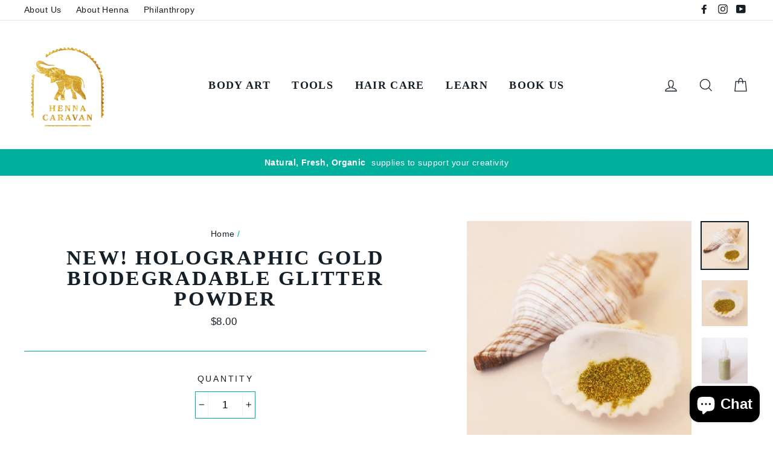

--- FILE ---
content_type: text/html; charset=UTF-8
request_url: https://shopiapps.in/imageagram//insta_widget/get-data.php?shop=henna-caravan-test.myshopify.com
body_size: 123
content:
{"shoppable":{"shop":"henna-caravan-test.myshopify.com","widgetType":"in","box_size":"200","box_border":"0","box_fetch_lmit":"6","layout":"5x2","box_padding":"0","hover_effect":"zo","sharing_buttons":"0","is_shop_button":"1","is_open_popup":"0","box_heading":"Follow us on Instagram","custom_css":null,"box_header_tcolor":"rgba(240, 36, 36, 1)","box_layout_total":"6","enable_like_counter":"1","enable_comment_counter":"1","enable_description":"1","g_overlay_color":"rgba(0, 0, 0, 0.8)","g_ofont_color":"rgba(255, 255, 255, 1)","p_bg_color":"rgba(255, 255, 255, 1)","p_font_color":"rgba(0, 0, 0, 1)","p_shop_bg":"rgba(1, 144, 240, 1)","p_shop_txt":"rgba(255, 255, 255, 1)","photo_b_wd":"0","photo_b_clr":"rgba(255, 255, 255, 1)","shop_btn_txt":"Shop Now","p_enable_like_counter":"1","p_enable_comment_counter":"1","p_enable_description":"1","hd_txt":"1","g_desc_line_no":"3","grid_thumb_size":"250","load_more":"0","mob_feed":"0","mobile_load":"0","is_app_block_support":"0","powerBy":"0","appDisable":"0","placement":"1","preview_main_box_width":"1250px","status":"found","result":[]},"highlights":null,"highlights_hidden":[],"highlights_shoppable":[]}